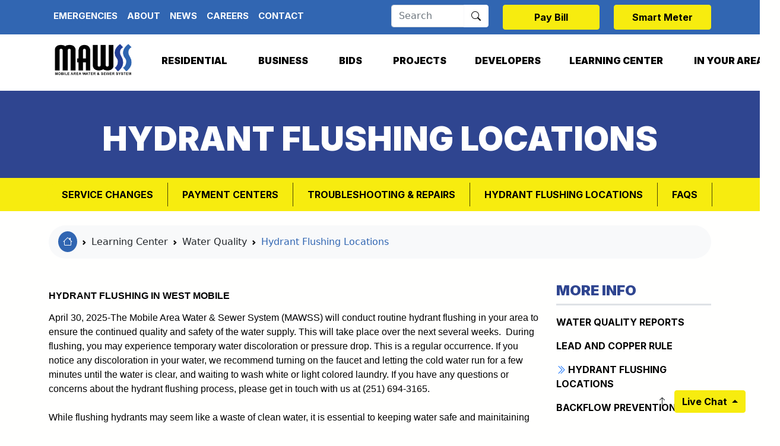

--- FILE ---
content_type: text/html; charset=UTF-8
request_url: https://www.mawss.com/learning-center/water-quality/hydrant-flushing-locations/
body_size: 46530
content:

<!DOCTYPE html>
<html lang="en">
  <head>
    <meta charset="utf-8">
    <meta name="viewport" content="width=device-width, initial-scale=1, shrink-to-fit=no">
    <meta name="description" content="This Section Details The Hydrant Flushing Locations In The Area.">
    <link rel="canonical" href="https://www.mawss.com/learning-center/water-quality/hydrant-flushing-locations/" />
    <title>Hydrant Flushing Locations</title>
	<!-- Schema.org markup for Google+ -->
	<meta itemprop="name" content="Hydrant Flushing Locations">
	<meta itemprop="description" content="This Section Details The Hydrant Flushing Locations In The Area.">
	<meta itemprop="image" content="https://www.mawss.com/uploads/l_HydrantFlushingZonesApril022025_113644.jpg">

	<!-- Twitter Card data -->
	<meta name="twitter:card" content="summary_large_image">
	<meta name="twitter:site" content="@publisher_handle">
	<meta name="twitter:title" content="Hydrant Flushing Locations">
	<meta name="twitter:description" content="This Section Details The Hydrant Flushing Locations In The Area.">
	<meta name="twitter:creator" content="@author_handle">
	<!-- Twitter summary card with large image must be at least 280x150px -->
	<meta name="twitter:image:src" content="https://www.mawss.com/uploads/l_HydrantFlushingZonesApril022025_113644.jpg">

	<!-- Open Graph data -->
	<meta property="og:title" content="Hydrant Flushing Locations" />
	<meta property="og:type" content="website" />
	<meta property="og:url" content="https://www.mawss.com/learning-center/water-quality/hydrant-flushing-locations/" />

	<meta property="og:image" content="https://www.mawss.com/uploads/l_HydrantFlushingZonesApril022025_113644.jpg" />
	<meta property="og:description" content="This Section Details The Hydrant Flushing Locations In The Area." />
	<meta property="og:site_name" content="Mobile Area Water and Sewer System" />
	<!--<link rel="stylesheet" href="https://use.typekit.net/lie8kvi.css">-->
         <link rel="canonical" href="https://www.mawss.com/learning-center/water-quality/hydrant-flushing-locations/" />
	<link rel="stylesheet" href="https://www.mawss.com/assets/vendor/bootstrap/css/bootstrap.css">	<link rel="stylesheet" href="https://cdn.jsdelivr.net/npm/bootstrap-icons@1.10.3/font/bootstrap-icons.css">
	<!--<link rel="stylesheet" href="https://use.fontawesome.com/releases/v5.15.3/css/all.css" integrity="sha384-SZXxX4whJ79/gErwcOYf+zWLeJdY/qpuqC4cAa9rOGUstPomtqpuNWT9wdPEn2fk" crossorigin="anonymous">-->
	<link href="https://www.mawss.com/assets/vendor/justifiedGallery/justifiedGallery.min.css" rel='stylesheet' type='text/css' >
	
	<link rel="stylesheet" href="https://cdn.jsdelivr.net/npm/fullcalendar@5.9.0/main.min.css">
	<script src="https://cdn.jsdelivr.net/npm/fullcalendar@5.9.0/main.min.js"></script>	
	<!--LOCATOR -->
		<!-- ANIMATIONS -->
	<link rel="stylesheet"  href="https://www.mawss.com/assets/vendor/animateCSS/animate.min.css"/>
	<link rel="stylesheet" href="https://cdn.jsdelivr.net/npm/flatpickr/dist/flatpickr.min.css">
	<link rel="stylesheet" type="text/css" href="https://npmcdn.com/flatpickr/dist/themes/airbnb.css">
	<link href="https://www.mawss.com/assets/css/styles.css" rel='stylesheet' type='text/css' >
	<link href="https://www.mawss.com/assets/css/custom.css" rel='stylesheet' type='text/css' >
	<link rel="stylesheet" href="https://www.mawss.com/assets/vendor/layerslider/css/layerslider.css" type="text/css">    <!-- HTML5 shim and Respond.js for IE8 support of HTML5 elements and media queries -->
    <!-- WARNING: Respond.js doesn't work if you view the page via file:// -->
    <!--[if lt IE 9]>
      <script src="https://oss.maxcdn.com/html5shiv/3.7.3/html5shiv.min.js"></script>
      <script src="https://oss.maxcdn.com/respond/1.4.2/respond.min.js"></script>
    <![endif]-->
    <!-- Google tag (gtag.js) -->
<script async src="https://www.googletagmanager.com/gtag/js?id=UA-9960409-1"></script>
<script>
  window.dataLayer = window.dataLayer || [];
  function gtag(){dataLayer.push(arguments);}
  gtag('js', new Date());

  gtag('config', 'UA-9960409-1');
</script>
<!-- Google tag (gtag.js) -->
<script async src="https://www.googletagmanager.com/gtag/js?id=G-PBKSL826J6"></script>
<script>
  window.dataLayer = window.dataLayer || [];
  function gtag(){dataLayer.push(arguments);}
  gtag('js', new Date());

  gtag('config', 'G-PBKSL826J6');
</script>    	 <script src="https://www.google.com/recaptcha/api.js"></script>		<script src="https://www.mawss.com/assets/js/jquery-3.6.0.min.js"></script>
	
	<script src="https://www.mawss.com/assets/vendor/layerslider/js/layerslider.utils.js" type="text/javascript"></script>
	<script src="https://www.mawss.com/assets/vendor/layerslider/js/layerslider.transitions.js" type="text/javascript"></script>
	<script src="https://www.mawss.com/assets/vendor/layerslider/js/layerslider.kreaturamedia.jquery.js" type="text/javascript"></script>       </head>
<body>
<a class="visually-hidden visually-hidden-focusable text-dark" href="#site_content">Skip to main content</a>
<div aria-live="polite" aria-atomic="true" class="position-relative" style="z-index:1062">
	<div class="position-fixed bottom-0 end-0 p-3 p-3" id="toasts-container"></div>
</div>

<div class="modal fade" id="siteModal_11" tabindex="-1" role="dialog" aria-labelledby="siteModalLabel_11" aria-hidden="true">
							  <div class="modal-dialog my-0 modal-dialog-centered">
								<div class="modal-content">
									<div class="modal-header">
										<h5 class="modal-title"></h5>
										<button type="button" class="btn-close" data-bs-dismiss="modal" aria-label="Close"></button>
							  		</div>
								  <div class="modal-body">
									<h3 style="text-align: center;"><strong>Sign our petition today to Protect Mobile Water</strong></h3>

<p style="text-align: center;"><strong><a href="https://www.protectmobilewater.com/" target="_blank">https://www.protectmobilewater.com/</a></strong></p>

								  </div>
								</div>
							  </div>
							</div>
							<script>
								$(document).ready(function(e){
									var modal = $('#siteModal_11');
									$('#siteModal_11').remove();
									$('body').append(modal);
									setTimeout(function() {
										$('#siteModal_11').modal('show');
									}, 5000);
								});
							</script><nav class="py-2 bg-blue top-header-nav">
    <div class="container-xl">
    	<div class=" row justify-content-between">
    		<div class="col-auto">
	      <ul class="nav me-auto d-none d-lg-flex">
        <li class="nav-item"><a href="emergencies" class="nav-link link-dark px-2">Emergencies</a></li>
        <li class="nav-item"><a href="about" class="nav-link link-dark px-2">About</a></li>
        <li class="nav-item"><a href="news" class="nav-link link-dark px-2">News</a></li>
        <li class="nav-item"><a href="careers" class="nav-link link-dark px-2">Careers</a></li>
        <li class="nav-item"><a href="contact-us" class="nav-link link-dark px-2">Contact</a></li>
      </ul>
      		</div>
     
     		<div class="col-auto">
     			<div class="row">
     			 <div class="col-4">
      <form class="d-flex" role="search" action="https://www.mawss.com/search/" method="post">
			<div class="input-group ">
			  <input type="text" class="form-control" name="search" type="search" placeholder="Search" aria-label="Search" aria-describedby="button-addon2">
			  <button class="btn btn-light bg-white " type="submit" id="button-addon2"><i class="bi bi-search"></i></button>
			</div>
    	</form>
    </div>
   				<div class="col-4">
     				<!--<a href="https://secure8.i-doxs.net/MAWSS/SignIn.aspx" class="nav-link btn btn-yellow text-black">Pay Bill</a>-->
     				<a href="https://ebilling.mawss.com" class="nav-link btn btn-yellow text-black">Pay Bill</a> 
     			</div>
     			<div class="col-4">
     				<!--<a href="https://secure8.i-doxs.net/MAWSS/SignIn.aspx" class="nav-link btn btn-yellow text-black">Pay Bill</a>-->
     				<a href="https://my-maws.sensus-analytics.com/" class="nav-link btn btn-yellow text-black">Smart Meter</a> 
     			</div>
     			</div>
     		</div>
      	</div>
    </div>
  </nav>
<div class="position-relative">
<header id="site_header" class="navbar navbar-expand-lg  navbar-light pt-0" >
	<div class="container-xl">
		  <a class="navbar-brand" href="https://www.mawss.com/">
		  	<img src="https://www.mawss.com/assets/images/logo.png" class="logo" style="max-height:100px"></a>
		  	 <button type="button" class="btn btn-link d-none  p-0 text-dark ms-auto swiper-container-notifications-btn" onClick="$('.swiper-container-notifications').toggleClass('d-none d-xl-block');$(this).toggleClass('d-none')">
							<i class="far fa-bell animate__animated animate__rubberBand" style="font-size: 1.4em;"></i><span class="animate__animated animate__zoomIn badge bg-dark small rounded-circle position-relative" style="top: -13px;left: -5px;">1</span>
						</button>		  <button class="navbar-toggler border-0" type="button" data-bs-toggle="collapse" data-bs-target="#navbarSupportedContent" aria-controls="navbarSupportedContent" aria-expanded="false" aria-label="Toggle navigation">
			<div class="animated-icon1"><span></span><span></span><span></span></div>
		  </button>
		  <div class="collapse navbar-collapse" id="navbarSupportedContent">
			<ul class="navbar-nav ms-auto mb-2 mb-lg-0 ">
                <li class="nav-item dropdown has-megamenu">
                  <a href="#" class="nav-link dropdown-toggle" data-bs-toggle="dropdown" id="resdrop" aria-expanded="false">Residential</a>
                  <div class="dropdown-menu megamenu bg-white border-0 mt-0 " data-bs-popper="static">
                  	<div class="container">
                    <div class="row g-3">
                    	<div class="col-lg-3">
					   <div class="col-megamenu">
					   	<img alt="" class="img-fluid" src="https://www.mawss.com/uploads/072117ScreenShot2022-10-07at10.20.34AM.png">
					   <p class="text-primary  fw-bold mb-1">RESIDENTIAL
						<small class="text-body d-block">Service and Support</small></p>
					   	
					   </div>
                      	</div>
                    	<div class="col-lg-3">
					   <div class="col-megamenu">
					   <p class="text-primary  fw-bold mb-1">RESIDENTIAL
						<small class="text-body d-block">Service and Support</small></p>
					   	<ul class="list-unstyled mb-0 border-top border-primary border-3 pt-2">
                        	<li><a href="residential" class="dropdown-item">Residential</a></li>
                        	<li><a href="residential/service-changes" class="dropdown-item">Service Changes</a></li>
                           	<li><a href="residential/are-you-my-service-provider/" class="dropdown-item">Are You My Service Provider</a></li>
                           	<li><a href="residential/service-support-faqs" class="dropdown-item">Service and Support FAQs</a></li>
                           	<li><a href="residential/troubleshooting-repairs" class="dropdown-item">Troubleshooting and Repairs</a></li>
							<li><a href="residential/private-sewer-replacement" class="dropdown-item">Private Sewer Replacement Program</a></li>
							<li><a href="residential/report-a-problem" class="dropdown-item">Report A Problem</a></li>
							<li><a href="residential/hydrant-flushing-locations" class="dropdown-item">Hydrant Flushing Locations</a></li>

                        </ul>
					   </div>
                      	</div>
                      	<div class="col-lg-3">
					   <div class="col-megamenu">
					   <p class="text-primary  fw-bold mb-1">BILLING
						<small class="text-body d-block">Billing Services</small></p>
					   	<ul class="list-unstyled mb-0 border-top border-primary border-3 pt-2">
                        	<li><a href="billing" class="dropdown-item">Billing</a></li>
                           	<li><a href="billing/bill-pay-options" class="dropdown-item">Bill Pay Options</a></li>
                           	<li><a href="billing/payment-centers" class="dropdown-item">Payment Centers</a></li>
                           	<li><a href="billing/rates-billing" class="dropdown-item">Rates and Billing</a></li>
                           	<li><a href="billing/read-meter" class="dropdown-item">How to Read Your Meter</a></li>
                           	<li><a href="billing/why-high-bill" class="dropdown-item">Why Is My Bill So High?</a></li>
                           	<li><a href="billing/request-leak-credit" class="dropdown-item">Request Leak Credit</a></li>
                           	<li><a href="billing/neighbors-need" class="dropdown-item">Neighbors In Need</a></li>
                           	<li><a href="billing/irrigation-meters" class="dropdown-item">Irrigation/Pool Meters</a></li>
                           	<li><a href="billing/billing-faqs" class="dropdown-item">Billing FAQs</a></li>
                        </ul>
					   </div>
                      	</div>
                      	<div class="col-lg-3">
					   <div class="col-megamenu">
					   <p class="text-primary  fw-bold mb-1">RESOURCES
						<small class="text-body d-block">Residential Resources</small></p>
					   	<ul class="list-unstyled mb-0 border-top border-primary border-3 pt-2">
                        	<li><a href="resources" class="dropdown-item">Residential Resources</a></li>
                           	<li><a href="new-residential-service" class="dropdown-item">New Residential Service</a></li>
							<li><a href="new-construction" class="dropdown-item">New Residential Construction</a></li>
                           	<li><a href="turn-off-service" class="dropdown-item">Turn Off Service</a></li>
                           	<li><a href="transfer-service" class="dropdown-item">Transfer Service</a></li>
                           	<li><a href="additional-service" class="dropdown-item">Request for Additional Service</a></li>
                           	<li><a href="irrigation-meters" class="dropdown-item">Irrigation/Pool Meters</a></li>
                           	<li><a href="hydrant-meter-rentals" class="dropdown-item">Fire Hydrant Meter Rentals</a></li>
                        </ul>
					   </div>
                      	</div>
                     
                    </div>
                    </div>
                  </div>
                </li>
				<li class="nav-item dropdown has-megamenu">
                  <a href="#" class="nav-link dropdown-toggle" data-bs-toggle="dropdown" id="busdrop" aria-expanded="false">Business</a>
                  <div class="dropdown-menu megamenu bg-white border-0 mt-0 " data-bs-popper="static">
                  	<div class="container">
                    <div class="row g-3">
                    <div class="col-lg-3">
					   <div class="col-megamenu">
					   	<img alt="" class="img-fluid" src="https://www.mawss.com/uploads/buiness_pic.jpg">
					   <p class="text-primary  fw-bold mb-1">BUSINESS
						<small class="text-body d-block">Business Services</small></p>
					   	
					   </div>
                      	</div>
                    	<div class="col-lg-3">
					   <div class="col-megamenu">
					   <p class="text-primary  fw-bold mb-1">BUSINESS
						<small class="text-body d-block">Services</small></p>
					   	<ul class="list-unstyled mb-0 border-top border-primary border-3 pt-2">
					   		<li><a href="business" class="dropdown-item">Business</a></li>
                        	<li><a href="business/service-changes" class="dropdown-item">Service Changes</a></li>
                           	<li><a href="new-business-service" class="dropdown-item">New Business Service</a></li>
                           	<li><a href="turn-off-service" class="dropdown-item">Turn Off Service</a></li>
                           	<li><a href="transfer-service" class="dropdown-item">Transfer Service</a></li>

                        </ul>
					   </div>
                      	</div>
                      	<div class="col-lg-3">
					   <div class="col-megamenu">
					   <p class="text-primary  fw-bold mb-1">BUSINESS BILLING
						<small class="text-body d-block">Business Billing Services</small></p>
					   	<ul class="list-unstyled mb-0 border-top border-primary border-3 pt-2">
                        	<li><a href="billing" class="dropdown-item">Billing</a></li>
                           	<li><a href="billing/bill-pay-options" class="dropdown-item">Bill Pay Options</a></li>
                           	<li><a href="billing/payment-centers" class="dropdown-item">Payment Centers</a></li>
                           	<li><a href="billing/rates-billing" class="dropdown-item">Rates and Billing</a></li>
                           	<li><a href="billing/read-meter" class="dropdown-item">How to Read Your Meter</a></li>
                           	<li><a href="billing/why-high-bill" class="dropdown-item">Why Is My Bill So High?</a></li>
                           	<li><a href="billing/billing-faqs" class="dropdown-item">Billing FAQs</a></li>
                        </ul>
					   </div>
                      	</div>
                      	<div class="col-lg-3">
					   <div class="col-megamenu">
					   <p class="text-primary  fw-bold mb-1">BUSINESS RESOURCES
						<small class="text-body d-block">Business Resources</small></p>
					   	<ul class="list-unstyled mb-0 border-top border-primary border-3 pt-2">
                        	<li><a href="additional-service" class="dropdown-item">Request for Additional Service</a></li>
							<li><a href="new-construction" class="dropdown-item">New Business Construction</a></li>
                           	<li><a href="request-leak-credit" class="dropdown-item">Request Leak Credit</a></li>
                           	<li><a href="troubleshooting-repairs" class="dropdown-item">Troubleshooting and Repairs</a></li>
                           	<li><a href="vendors" class="dropdown-item">Vendors</a></li>
                           	<li><a href="financial-reports" class="dropdown-item">Financial Reports</a></li>
                        </ul>
					   </div>
                      	</div>
                     
                    </div>
                    </div>
                  </div>
                </li>
                <li class="nav-item dropdown">
                  <a href="https://www.mawss.com/area/" class="nav-link dropdown-toggle" data-bs-toggle="dropdown" aria-expanded="false">Bids</a>
                   <ul class="dropdown-menu dropdown-menu-end">
					<li><a href="bids" class="dropdown-item">Bids</a></li>
                           	<li><a href="bids/purchasing" class="dropdown-item">Purchasing Bids</a></li>
                           	<li><a href="bids/project-bids-announcements" class="dropdown-item">Project Bids</a></li>
                           	<li><a href="vendors" class="dropdown-item">Vendors</a></li>
                           	<li><a href="supplier-diversity-program" class="dropdown-item">Supplier Diversity Program</a></li>
                           	<li><a href="standard-specifications" class="dropdown-item">Standard Specifications</a></li>
                           	<li><a href="public-notices" class="dropdown-item">Public Notices</a></li>
				  </ul>
                <li class="nav-item">
                	<a href="https://www.mawss.com/projects" class="nav-link ">Projects</a>
                </li>
                <li class="nav-item">
                	<a href="https://www.mawss.com/developers-corner" class="nav-link ">Developers</a>
                </li>
                <li class="nav-item dropdown has-megamenu">
                  <a href="https://www.mawss.com/learning-center/" class="nav-link dropdown-toggle" data-bs-toggle="dropdown" id="resdrop" aria-expanded="false">Learning Center</a>
                  <div class="dropdown-menu megamenu bg-white border-0 mt-0 " data-bs-popper="static">
                  	<div class="container">
                    <div class="row g-3">
                    <div class="col-lg-3">
					   <div class="col-megamenu">
					   	<img alt="" class="img-fluid" src="https://www.mawss.com/uploads/learning_center_menu_pic.jpg">
					   <p class="text-primary  fw-bold mb-1">LEARNING CENTER
						<small class="text-body d-block">Learning Center Resources</small></p>
					   	
					   </div>
                      	</div>
                    	<div class="col-lg-3">
					   <div class="col-megamenu">
					   <p class="text-primary  fw-bold mb-1">LEARNING CENTER
						<small class="text-body d-block">Learning Center Resources</small></p>
					   	<ul class="list-unstyled mb-0 border-top border-primary border-3 pt-2">
                        	<li><a href="learning-center" class="dropdown-item">Learning Center</a></li>
                           	<li><a href="water-academy" class="dropdown-item">Citizens Water Academy</a></li>
                           	<li><a href="protecting-our-water" class="dropdown-item">Protecting Our Water</a></li>
                           	<li><a href="our-water-system" class="dropdown-item">Our Water System</a></li>
                           	<li><a href="wastewater-system" class="dropdown-item">Our Wastewater System</a></li>
                           	<li><a href="education-outreach" class="dropdown-item">Education and Outreach</a></li>
                        </ul>
					   </div>
                      	</div>
                      	<div class="col-lg-3">
					   <div class="col-megamenu">
					   <p class="text-primary  fw-bold mb-1">AREA WATER RESOURCES
						<small class="text-body d-block">Water Resources</small></p>
					   	<ul class="list-unstyled mb-0 border-top border-primary border-3 pt-2">
							<li><a href="prevent-sewer-problems" class="dropdown-item">Help Prevent Sewer Problems</a></li>
							<li><a href="emergency-preparedness" class="dropdown-item">Emergency Preparedness</a></li>
							<li><a href="videos" class="dropdown-item">Videos</a></li>
							<li><a href="advanced-metering-infrastructure" class="dropdown-item">Advanced Metering Infrastructure</a></li>
                        </ul>
					   </div>
                      	</div>
                      	 <div class="col-lg-3">
					   <div class="col-megamenu">
					   <p class="text-primary  fw-bold mb-1">WATER QUALITY
						<small class="text-body d-block">Water Quality Resources</small></p>
					   	<ul class="list-unstyled mb-0 border-top border-primary border-3 pt-2">
                        	<li><a href="water-quality" class="dropdown-item">Water Quality</a></li>
							<li><a href="water-quality-reports" class="dropdown-item">Water Quality Reports</a></li>
							<li><a href="lead-and-copper-rule" class="dropdown-item">Lead and Copper Rule</a></li>
							<li><a href="hydrant-flushing-locations" class="dropdown-item">Hydrant Flushing Locations</a></li>
							<li><a href="backflow-prevention" class="dropdown-item">Backflow Prevention</a></li>
							<li><a href="certified-backflow-testers" class="dropdown-item">Certified Backflow Testers</a></li>
							<li><a href="fluoride" class="dropdown-item">Fluoride</a></li>
							<li><a href="pfas" class="dropdown-item">PFAS</a></li>

                        </ul>
					   </div>
                      	</div>
                     
                    </div>
                    </div>
                  </div>
                </li>
                <li class="nav-item dropdown">
                  <a href="https://www.mawss.com/area/" class="nav-link dropdown-toggle" data-bs-toggle="dropdown" aria-expanded="false">In Your Area</a>
                   <ul class="dropdown-menu dropdown-menu-end">
					<li><a href="area" class="dropdown-item">In Your Area</a></li>
                           	<li><a href="events" class="dropdown-item">Community Events</a></li>
                           	<li><a href="lead-and-copper-rule" class="dropdown-item">Lead Program</a></li>
                           	<li><a href="hydrant-flushing-locations" class="dropdown-item">Hydrant Flushing Locations</a></li>
				  </ul>

                 
                </li>
              </ul>
					  </div>
		
	</div>
</header>
</div><section id="site_content"   >
	<style>
@media (min-width: 768px)
{
	.page-header-block{
		background-image:url('');
	}
	
}
@media (min-width: 1200px)
{
	.page-header-block{
		background-image:url('');
		background-size:initial;
	}
}
</style>

	<div class="bg-dark-blue py-3 py-lg-5 text-center">
		<h1 class="display-4 m-0 text-white font-weight-bold text-uppercase ">Hydrant Flushing Locations</h1>
	</div>
	<div class="mt-n3 position-relative"><div class="px-2 bg-yellow ">
			<nav class="navbar navbar-expand-lg">
				<div class="navbar-brand d-lg-none fw-bold ps-2">More Information</div>
              <button class="navbar-toggler" type="button" data-bs-toggle="collapse" data-bs-target="#g_nav" aria-controls="g_nav" aria-expanded="false" aria-label="Toggle navigation">
                <div class="animated-icon1"><span></span><span></span><span></span></div> 
              </button>

   
    <div id="g_nav" class="collapse navbar-collapse">
				<ul class="navbar-nav mb-2  mb-md-0 bg-yellow  gold-nav mx-auto"> <li class="nav-item"> <a href="https://www.mawss.com/residential/service-changes/" class="nav-link " title="Service Changes" >Service Changes</a></li> <li class="nav-item"> <a href="https://www.mawss.com/residential/payment-centers/" class="nav-link " title="Payment Centers" >Payment Centers</a></li> <li class="nav-item"> <a href="https://www.mawss.com/residential/troubleshooting-repairs/" class="nav-link " title="Troubleshooting & Repairs" >Troubleshooting & Repairs</a></li> <li class="nav-item"> <a href="https://www.mawss.com/residential/hydrant-flushing-locations/" class="nav-link " title="Hydrant Flushing Locations" >Hydrant Flushing Locations</a></li> <li class="nav-item"> <a href="https://www.mawss.com/residential/service-support-faqs/" class="nav-link " title="FAQs" >FAQs</a></li></ul>
		</div>
			</div>
			 </nav></div>	<div class="container my-4 d-none d-lg-block">
				<nav style="--bs-breadcrumb-divider: url(&#34;data:image/svg+xml,%3Csvg xmlns='http://www.w3.org/2000/svg' width='8' height='8'%3E%3Cpath d='M2.5 0L1 1.5 3.5 4 1 6.5 2.5 8l4-4-4-4z' fill='currentColor'/%3E%3C/svg%3E&#34;);" aria-label="breadcrumb" class="p-3 bg-light rounded-pill ">
 					<ol class="breadcrumb  mb-0 ">
						<li class="breadcrumb-item">
							<a href="https://www.mawss.com/" class="text-dark bg-blue rounded-circle p-2 text-white"><i class="bi bi-house" aria-hidden="true"></i><span class="visually-hidden visually-hidden-focusable">Home Link</span></a>
						</li><li class="breadcrumb-item " >
							<a href="https://www.mawss.com/learning-center/" title="learning-center" class="text-dark">Learning Center </a>
						</li><li class="breadcrumb-item " >
							<a href="https://www.mawss.com/learning-center/water-quality/" title="water-quality" class="text-dark">Water Quality </a>
						</li><li class="breadcrumb-item active" aria-current="page">
							<a href="https://www.mawss.com/learning-center/water-quality/hydrant-flushing-locations/" title="hydrant-flushing-locations" class="text-dark">Hydrant Flushing Locations </a>
						</li></ol>
			</nav>
			</div><div class="container-xl py-3 ">

	
	<div class="row ">
		<div class=" col-lg-9 ">
			<p style="margin: 0in 0in 8pt;"><span style="font-size:10.5pt"><span style="line-height:125%"><span style="font-family:Calibri,sans-serif"><span style="font-size:12.0pt"><span style="background:white"><span style="line-height:125%"><span arial="" style="font-family:"><span style="color:#202124"></span></span></span></span></span></span></span></span></p>

<p style="margin:0in 0in 8pt"><span style="font-size:10.5pt"><span style="line-height:125%"><span style="font-family:Calibri,sans-serif"><span style="font-size:12.0pt"><span style="background:white"><span style="line-height:125%"><span arial="" style="font-family:"><span style="color:#202124"></span></span></span></span></span></span></span></span></p>

<p style="margin-left:1.5in; margin:0in 0in 10pt"><strong><span style="font-size:11pt"><span style="line-height:115%"><span style="font-family:Calibri,sans-serif"><span style="font-size:12.0pt"><span style="background:white"><span style="line-height:115%"><span style="color:black">HYDRANT FLUSHING IN WEST MOBILE</span></span></span></span><span style="font-size:12.0pt"><span style="background:white"><span style="line-height:115%"></span></span></span></span></span></span></strong></p>

<p class="p1" style="margin-top:0in; margin-right:0in; margin-bottom:2.25pt; margin-left:0in"><span style="font-size:11pt"><span style="font-family:Calibri,sans-serif"><span style="font-size:12.0pt"><span style="background:white"><span style="color:black">April 30, 2025-The Mobile Area Water &amp; Sewer System (MAWSS) </span></span></span><span style="font-size:12.0pt"><span style="color:black">will conduct routine hydrant flushing in your area to ensure the continued quality and safety of the water supply. This will take place over the next several weeks.&nbsp;&nbsp;During flushing, you may experience temporary water discoloration or pressure drop. This is a regular occurrence. If you notice any discoloration in your water, we recommend turning on the faucet and letting the cold water run for a few minutes until the water is clear, and waiting to wash white or light colored laundry. If you have any questions or concerns about the hydrant flushing process, please get in touch with us at (251) 694-3165. </span></span></span></span><span style="font-size:11pt"><span style="font-family:Calibri,sans-serif"><span style="font-size:12.0pt"><span style="color:black"><br />
<br />
While flushing hydrants may seem like a waste of clean water, it is essential to keeping water safe and mainitaining the integrity of a pipe network. Hydrants can be flushed to test the fire flow capacity in the event of a fire and to remove sediment and rust from the water.</span></span></span></span><span style="font-size:11pt"><span style="font-family:Calibri,sans-serif"><span style="font-size:12.0pt"></span></span></span></p>

<p class="p1" style="margin-top:0in; margin-right:0in; margin-bottom:2.25pt; margin-left:0in">&nbsp;</p>

<p class="p1" style="margin-top:0in; margin-right:0in; margin-bottom:2.25pt; margin-left:0in"><span style="font-size:11pt"><span style="font-family:Calibri,sans-serif"><b><span style="font-size:12.0pt"><span style="color:black">Flushing Areas (See Map):</span></span></b></span></span></p>

<p class="p1" style="margin-top:0in; margin-right:0in; margin-bottom:2.25pt; margin-left:0in"><span style="font-size:11pt"><span style="font-family:Calibri,sans-serif"><span style="font-size:12.0pt"><span style="color:black">Jeff Hamilton at Cottage Hill Road</span></span><span style="font-size:12.0pt"></span></span></span></p>

<p class="p1" style="margin-top:0in; margin-right:0in; margin-bottom:2.25pt; margin-left:0in"><span style="font-size:11pt"><span style="font-family:Calibri,sans-serif"><span style="font-size:12.0pt"><span style="color:black">Hamilton Creek Drive North to Cottage Park Drive South.</span></span><span style="font-size:12.0pt"></span></span></span></p>

<p class="p3" style="margin:0in; margin-right:0in; margin-left:0in"><span style="font-size:11pt"><span style="font-family:Calibri,sans-serif"><span style="font-size:12.0pt"><span style="color:black">Azalea Road to Lakeside Drive&nbsp;</span></span><span style="font-size:12.0pt"></span></span></span></p>

<p class="p3" style="margin:0in; margin-right:0in; margin-left:0in"><span style="font-size:11pt"><span style="font-family:Calibri,sans-serif"><span style="font-size:12.0pt"><span style="color:black">Pleasant Valley Road to Government Boulevard</span></span><span style="font-size:12.0pt"></span></span></span></p>

<p class="p3" style="margin:0in; margin-right:0in; margin-left:0in"><span style="font-size:11pt"><span style="font-family:Calibri,sans-serif"><span style="font-size:12.0pt"><span style="color:black">Springdale Road to Burma Hills Drive</span></span><span style="font-size:12.0pt"><span style="background:white"></span></span></span></span></p>

<p style="margin:0in 0in 8pt"><span style="font-size:10.5pt"><span style="line-height:125%"><span style="font-family:Calibri,sans-serif"><span style="font-size:12.0pt"><span style="line-height:125%"><span arial="" style="font-family:"><span style="background:white"><span style="color:#202124"></span></span></span></span></span></span></span></span></p>

<p style="margin:0in 0in 8pt"><img alt="" class="img-fluid" src="https://www.mawss.com/uploads/l_HydrantFlushingZonesApril022025_113644.jpg" style="width: 800px; height: 618px;" /><br />
&nbsp;</p>

<p><span style="font-size:10.5pt"><span style="line-height:125%"><span style="font-family:Calibri,sans-serif"><span style="font-size:12.0pt"><span style="line-height:125%"><span arial="" style="font-family:"></span></span></span></span></span></span></p>
			
		</div>
		<div class=" col-lg-3">
		<nav class="d-lg-none p-2">
      <div class="navbar">
            <a class="navbar-brand fw-bold" href="#">More Information</a>  
              <button class="navbar-toggler collapsed" type="button" data-bs-toggle="collapse" data-bs-target="#sidebarNav" aria-controls="sidebarNav" aria-expanded="false" aria-label="Toggle navigation">
                <div class="animated-icon1"><span></span><span></span><span></span></div>
              </button>
            </div>
    </nav><div class="d-lg-none"><div class="collapse d-lg-block" id="sidebarNav">
				<ul class="nav navbar-nav"> <li class="nav-item "> <a href="https://www.mawss.com/learning-center/water-quality/water-quality-reports/ " class="nav-link " title="WATER QUALITY REPORTS"> WATER QUALITY REPORTS </a></li> <li class="nav-item "> <a href="https://www.mawss.com/learning-center/water-quality/lead-and-copper-rule/ " class="nav-link " title="Lead and Copper Rule"> Lead and Copper Rule </a></li> <li class="nav-item active"> <a href="https://www.mawss.com/learning-center/water-quality/hydrant-flushing-locations/ " class="nav-link " title="Hydrant Flushing Locations"><i class="bi bi-chevron-double-right text-primary "></i> Hydrant Flushing Locations </a></li> <li class="nav-item "> <a href="https://www.mawss.com/residential/backflow-prevention/ " class="nav-link " title="BACKFLOW PREVENTION"> BACKFLOW PREVENTION </a></li> <li class="nav-item "> <a href="https://www.mawss.com/learning-center/water-quality/certified-backflow-testers/ " class="nav-link " title="CERTIFIED BACKFLOW TESTERS"> CERTIFIED BACKFLOW TESTERS </a></li> <li class="nav-item "> <a href="https://www.mawss.com/learning-center/water-quality/fluoride/ " class="nav-link " title="FLUORIDE"> FLUORIDE </a></li> <li class="nav-item "> <a href="https://www.mawss.com/learning-center/water-quality/pfas/ " class="nav-link " title="PFAS"> PFAS </a></li></ul>
			</div></div>			<div class=" d-none d-lg-block"><p class="h4 mb-0 text-dark-blue fw-bold border-bottom border-3 mb-2 pb-2">More Info</p>
										<div class="collapse d-lg-block" id="sidebarNav">
				<ul class="nav navbar-nav"> <li class="nav-item "> <a href="https://www.mawss.com/learning-center/water-quality/water-quality-reports/ " class="nav-link " title="WATER QUALITY REPORTS"> WATER QUALITY REPORTS </a></li> <li class="nav-item "> <a href="https://www.mawss.com/learning-center/water-quality/lead-and-copper-rule/ " class="nav-link " title="Lead and Copper Rule"> Lead and Copper Rule </a></li> <li class="nav-item active"> <a href="https://www.mawss.com/learning-center/water-quality/hydrant-flushing-locations/ " class="nav-link " title="Hydrant Flushing Locations"><i class="bi bi-chevron-double-right text-primary "></i> Hydrant Flushing Locations </a></li> <li class="nav-item "> <a href="https://www.mawss.com/residential/backflow-prevention/ " class="nav-link " title="BACKFLOW PREVENTION"> BACKFLOW PREVENTION </a></li> <li class="nav-item "> <a href="https://www.mawss.com/learning-center/water-quality/certified-backflow-testers/ " class="nav-link " title="CERTIFIED BACKFLOW TESTERS"> CERTIFIED BACKFLOW TESTERS </a></li> <li class="nav-item "> <a href="https://www.mawss.com/learning-center/water-quality/fluoride/ " class="nav-link " title="FLUORIDE"> FLUORIDE </a></li> <li class="nav-item "> <a href="https://www.mawss.com/learning-center/water-quality/pfas/ " class="nav-link " title="PFAS"> PFAS </a></li></ul>
			</div></div>					</div>
		
	</div>
</div></section>
<div class="py-5 bg-black">
	<div class="container">
		<div class="row g-4">
			<div class="col-lg-4 text-white text-center">
				<h4 class="border-bottom border-white text-white pb-2 fw-bold">Today's Hours</h4>
				<p>Call Center: 8:00AM - 5:00PM</p>
				<p>24-hour drive-thru and walk-up kiosks at old Wells Fargo Bank at Park Forest</p>
				<p class="mb-0"><a href="https://www.mawss.com/payment-centers/" class="btn btn-yellow">Find Locations</a></p>
			</div>
			<div class="col-lg-4 text-white text-center">
				<h4 class="border-bottom border-white text-white pb-2 fw-bold">Emergencies  24/7/365</h4>
				<p><a href="tel:251.694.3165" class="text-white">251.694.3165</a></p>
			</div>
			<div class="col-lg-4 text-white text-center">
				<h4 class="border-bottom border-white text-white pb-2 fw-bold">Main Office Address</h4>
				<p>MAWSS Park Forest Plaza<br>4725 Moffett Road<br>Mobile, AL 36618</p>
			</div>
		</div>
	</div>
</div>
<footer class="pt-5 bg-blue text-center" id="footer" >
	<div class="container pb-5">
  	<a class="d-inline-flex align-items-center mb-3" href="https://www.mawss.com/">
   		<img src="https://www.mawss.com/assets/images/logo-white.png" class="" style="max-width:200px;">
  	</a>
	<ul class="nav justify-content-center footer-nav mb-4">
	  <li class="nav-item">
		<a class="nav-link text-white"  href="https://www.mawss.com/residential/">Residential</a>
	  </li>
	  <li class="nav-item">
		<a class="nav-link text-white"  href="https://www.mawss.com/business/">Business</a>
	  </li>
	  <li class="nav-item">
		<a class="nav-link text-white"  href="https://www.mawss.com/bids/">Bids</a>
	  </li>
	  <li class="nav-item">
		<a class="nav-link text-white"  href="https://www.mawss.com/projects/">Projects</a>
	  </li>
	  <li class="nav-item">
		<a class="nav-link text-white"  href="https://www.mawss.com/developers-corner/">Developers</a>
	  </li>
	  <li class="nav-item">
		<a class="nav-link text-white"  href="https://www.mawss.com/learning-center/">Learning Center</a>
	  </li>
	  <li class="nav-item">
		<a class="nav-link text-white"  href="https://www.mawss.com/area/">In Your Area</a>
	  </li>
	    <li class="nav-item">
	  		<a class="nav-link text-white"  href="https://www.mawss.com/privacy-policy/">Privacy Policy</a>
	  </li>
		<li class="nav-item">
			<a  href="https://www.mawss.com/uploads/waterqualityreport.pdf" target="_blank" class="nav-link text-white">Latest Water Quality Report - 2024</a>
		</li>
		<li class="nav-item"> <a class="nav-link text-white"  href="https://www.mawss.com/about/disclaimer/">Disclaimer</a></li>
		
	    <li class="nav-item"> <a  href="https://www.paylocity.com" target="_blank" class="nav-link text-white">Employee Portal</a></li>
	</ul>
	<div class="row justify-content-center">
		<div class="col-auto">
 	<span class=" fw-bold h4 mb-2 text-white">CONNECT WITH US</span>
	  </div>
 		<div class="col-auto">
 			<ul class="list-inline"><li class="list-inline-item"><a href="https://www.facebook.com/pages/Mobile-Area-Water-Sewer-System-MAWSS/110924915612566?ref=ts&fref=ts" target="_blank" rel="nofollow" class="btn btn-light btn-sm btn-icon rounded-circle"><i class="bi-facebook fa-2x"></i><span class="visually-hidden visually-hidden-focusable">Link to https://www.facebook.com/pages/Mobile-Area-Water-Sewer-System-MAWSS/110924915612566?ref=ts&fref=ts</span></a></li><li class="list-inline-item"><a href="https://www.instagram.com/mawssofficial/" target="_blank" rel="nofollow" class="btn btn-light btn-sm btn-icon rounded-circle"><i class="bi-instagram fa-2x"></i><span class="visually-hidden visually-hidden-focusable">Link to https://www.instagram.com/mawssofficial/</span></a></li><li class="list-inline-item"><a href="https://twitter.com/MAWSSOfficial/" target="_blank" rel="nofollow" class="btn btn-light btn-sm btn-icon rounded-circle"><i class="bi-twitter fa-2x"></i><span class="visually-hidden visually-hidden-focusable">Link to https://twitter.com/MAWSSOfficial/</span></a></li><li class="list-inline-item"><a href="https://www.pinterest.com/pin/695595104928855283/?/" target="_blank" rel="nofollow" class="btn btn-light btn-sm btn-icon rounded-circle"><i class="bi-pinterest fa-2x"></i><span class="visually-hidden visually-hidden-focusable">Link to https://www.pinterest.com/pin/695595104928855283/?/</span></a></li><li class="list-inline-item"><a href="https://www.linkedin.com/company/mawssofficial" target="_blank" rel="nofollow" class="btn btn-light btn-sm btn-icon rounded-circle"><i class="bi-linkedin fa-2x"></i><span class="visually-hidden visually-hidden-focusable">Link to https://www.linkedin.com/company/mawssofficial</span></a></li><li class="list-inline-item"><a href="https://www.youtube.com/channel/UC27JE1Ewv_OjMBPTD0zwQ5g" target="_blank" rel="nofollow" class="btn btn-light btn-sm btn-icon rounded-circle"><i class="bi-youtube fa-2x"></i><span class="visually-hidden visually-hidden-focusable">Link to https://www.youtube.com/channel/UC27JE1Ewv_OjMBPTD0zwQ5g</span></a></li></ul> 		</div>
 		<p align="center"><a class="btn btn-yellow" href="https://lp.constantcontactpages.com/sl/rdRVC3u/MAWSS">Sign up for our Newsletter</a></p>
 	</div>
  </div>
  <div class="bg-dark-blue py-3">
  	  <p class="fs-6 text-white text-center mb-0">&copy;2026 Mobile Area Water and Sewer System All rights reserved.</p>
  	  
<div class="gtranslate_wrapper"></div>
<script>window.gtranslateSettings = {"default_language":"en","native_language_names":true,"detect_browser_language":true,"languages":["en","es"],"wrapper_selector":".gtranslate_wrapper","select_language_label":"Select Language"}</script>
<script src="https://cdn.gtranslate.net/widgets/latest/dropdown.js" defer></script>
  	  
  </div>
</footer>

 <div class="position-fixed  end-0 bottom-0 me-4 mb-4" style="z-index:1061">
 	<div class="d-flex">
 		<div class="flex-grow-0">
 			<a id="back_to_top" class="btn btn-link text-dark " href=""><i class="bi bi-arrow-up"></i></a>
  		</div>
  		<div class="flex-grow-1">
  					<div class="dropup-center dropup">
			  <button class="btn btn-yellow dropdown-toggle" id="ChatButton" type="button" data-bs-toggle="dropdown" aria-expanded="false">
				Live Chat
			  </button>
			  <ul class="dropdown-menu p-4 text-body-secondary" style="width: 300px;">
				<img src="https://www.mawss.com/assets/images/logo.png" class="img-fluid mx-auto d-block" style="max-height:100px">
				<p>Thank you for contacting Mobile Area Water & Sewer System. To connect you with a live agent, please choose whether you need assistance with an account issue or an emergency.</p>
				<li><a class="dropdown-item btn btn-primary mb-2 rounded-3" role="button" onclick="load_CS_chat();$('#ds_chat_wrap').css('display','none');$('#cs_chat_wrap').css('display','block')">Customer Service</a></li>
				<li><a class="dropdown-item btn btn-primary" role="button" onclick="load_DS_chat();$('#cs_chat_wrap').css('display','none');$('#ds_chat_wrap').css('display','block')">Emergency</a></li>
			  </ul>
			</div>
				</div>
		</div>
	</div>
<div id="cs_chat_wrap" style="display:none">
	<div id="cs_chat"></div>
</div>
<div id="ds_chat_wrap" style="display:none">
	<div id="ds_chat"></div>
</div>

<script src="https://www.mawss.com/assets/js/jquery-ui-1.12.1.min.js"></script>
<script src="https://www.mawss.com/assets/js/bootstrap.bundle.min.js"></script>



<script src="https://www.mawss.com/assets/vendor/masonry/imagesloaded.pkgd.min.js"></script>
<script src="https://www.mawss.com/assets/vendor/masonry/masonry.pkgd.min.js"></script>
<script src="https://www.mawss.com/assets/vendor/justifiedGallery/jquery.justifiedGallery.min.js"></script>

<script src="https://www.mawss.com/assets/js/ouical.min.js"></script>
<script src="https://www.mawss.com/assets/js/monthly.js"></script>


<script src="https://www.mawss.com/assets/js/jquery.validate.min.js"></script>
<script src="https://www.mawss.com/assets/js/jquery.form.min.js"></script>
<script src="https://cdn.jsdelivr.net/npm/flatpickr"></script><script type = "text/javascript" src = 'https://home-c48.nice-incontact.com/inContact/ChatClient/js/embed.min.js'></script>
<script>
function load_CS_chat(){
	$('#ChatButton').css('display','none')
let cschatDiv = document.getElementById('cs_chat');
	cschatDiv.innerHTML = "";
let csscript = document.createElement('script');
csscript.type = 'text/javascript';
csscript.innerHTML = "icPatronChat.init({serverHost: 'https://home-c48.nice-incontact.com',bus_no: 4602400,poc: '76f9cf42-a863-4686-b267-beae6964bdd8',params: ['FirstName', 'Last Name', 'first.last@company.com', 555 - 555 - 5555]});";

cschatDiv.appendChild(csscript);

	
}
function load_DS_chat(){
	$('#ChatButton').css('display','none')
let dschatDiv = document.getElementById('ds_chat');
	dschatDiv.innerHTML = "";
let dsscript = document.createElement('script');
dsscript.type = 'text/javascript';
dsscript.innerHTML = "icPatronChat.init({serverHost: 'https://home-c48.nice-incontact.com',bus_no: 4602400,poc: 'a9be2b9e-cf91-46eb-80ee-ee1763506d45',params: ['FirstName', 'Last Name', 'first.last@company.com', 555 - 555 - 5555],openChatWindow:true,autoStartSession:true});";
dschatDiv.appendChild(dsscript);
}
var site = 'https://www.mawss.com/';
</script>
<script src="https://www.mawss.com/assets/js/main.js?v=1"></script>
			
	<script> (function(){ var s = document.createElement('script'); var h = document.querySelector('head') || document.body; s.src = 'https://acsbapp.com/apps/app/dist/js/app.js'; s.async = true; s.onload = function(){ acsbJS.init({ statementLink : '', footerHtml : '', hideMobile : false, hideTrigger : false, disableBgProcess : false, language : 'en', position : 'left', leadColor : '#2f4590', triggerColor : '#2f4590', triggerRadius : '50%', triggerPositionX : 'left', triggerPositionY : 'bottom', triggerIcon : 'people', triggerSize : 'medium', triggerOffsetX : 20, triggerOffsetY : 20, mobile : { triggerSize : 'small', triggerPositionX : 'left', triggerPositionY : 'bottom', triggerOffsetX : 10, triggerOffsetY : 10, triggerRadius : '50%' } }); }; h.appendChild(s); })(); </script>
	
  </body>
</html>


--- FILE ---
content_type: text/css
request_url: https://www.mawss.com/assets/css/custom.css
body_size: 2006
content:
@import url('https://fonts.googleapis.com/css2?family=Inter:wght@300;400;500;700;900&display=swap');


a { text-decoration: none; }

#site_content { min-height: 60vh; }

h1,.h1,h2,.h2,h3,.h3,h4,.h4,h5,.h5,h6,.h6
{
	font-family: 'Inter', sans-serif;
	text-transform: uppercase;
	color: #061529;
}

h1,.h1,h2,.h2,.fw-bold { font-weight: 800 !important; }
.logo { width: 150px; }

.navbar-nav .nav-link,.footer-nav .nav-link
{
	font-family: 'Inter', sans-serif;
	font-weight: 700 !important;
color: rgba(0, 0, 0, 1);
	text-transform: uppercase;
}

.navbar-expand-lg .navbar-nav .nav-link
{
	font-family: 'Inter', sans-serif;
	font-weight: 900 !important;

	text-transform: uppercase;
}
.navbar-light .navbar-nav .nav-link {
  color: rgba(0, 0, 0,1);
}
#sidebarNav .nav-link:hover{
	color:#6c757d;
}
#site_header
{
	position: relative;
	background: #fff;
	top: 0;
	left: 0;
	width: 100%;
	
	bottom: auto;
}

.navbar-dark.navbar-stuck { background-color: #ffffff !important; }

.top-header-nav .nav-item .nav-link
{
	font-family: 'Inter', sans-serif;
	font-weight: 600 !important;
	color: #fff;
	text-transform: uppercase;
	font-size: 15px;
}

.breadcrumb-item.active a { color: #3166b2 !important; }
.card{
--bs-card-border-color: rgba(33, 50, 91, 0.1);
}
.shape-container {
 position:relative
}
.shape[class*=text-]>svg [fill]:not([fill=none]) {
 fill:currentColor!important
}
.shape {
 position:absolute;
 z-index:-1
}
.shape-top {
 top:0;
 left:0;
 right:0
}
.shape-top>svg {
 width:100%;
 height:auto;
 margin-bottom:-1px;
 transform-origin:bottom center
}
.shape-bottom {
 bottom:0;
 left:0;
 right:0;
 position: absolute;
}
.shape-bottom>svg {
 width:100%;
 height:auto;
 margin-bottom:-1px;
 transform-origin:top center
}
.shape-start {
 top:0;
 left:0;
 bottom:0
}
.shape-start>svg {
 width:auto;
 height:100%;
 transform-origin:left center
}
.shape-end {
 top:0;
 right:0;
 bottom:0
}
.shape-end>svg {
 width:auto;
 height:100%;
 transform-origin:right center
}
#gold_nav_wrapper{
	
}
.gold-nav{
	
}
.gold-nav-wrapper
{
	position: relative;
	z-index: 1060;
}
.gold-nav .nav-item 
{
	width:auto;
}
.gold-nav .nav-item .nav-link
{
	font-family: 'Inter', sans-serif;
	font-weight: 700 !important;
	color: #000;
	text-transform: uppercase;
	font-size: 1rem;
	border-right: 1px solid rgba(0,0,0,0.7);
	text-align:center;
}
.gold-nav .nav-item .nav-link:hover { background-color: #e3c517; }

/*
.gold-nav .nav-item:first-child .nav-link
{
	padding-left: 2rem;
	border-top-left-radius: 50rem;
	border-bottom-left-radius: 50rem;
	
}

.gold-nav .nav-item:last-child .nav-link
{
	padding-right: 2rem;
	border-top-right-radius: 50rem;
	border-bottom-right-radius: 50rem;
	border-right: 0;
	
}
*/
.btn{
	font-family: 'Inter', sans-serif;
font-weight: 700;
}
.btn-primary
{
	background: #03a9f4;
	border-color: #03a9f4;
}

.btn-yellow
{
	background-color: #f7ec0f;
	border-color: #f7ec0f;
	color: #000;
}

.btn-yellow:hover,.btn-yellow:active
{
	background-color: #e3c517;
	border-color: #e3c517;
}
.shortline-center,.shortline-start
{
	position: relative;
	padding-bottom: 20px;
	margin-bottom: 25px;
}

.shortline-start:after
{
	content: " ";
	width: 100px;
	background: #03a9f4;
	height: 5px;
	position: absolute;
	bottom: 0;
	left: 0;
}

.shortline-center:after
{
	content: " ";
	width: 100px;
	background: #03a9f4;
	height: 8px;
	position: absolute;
	bottom: 7px;
	left: 0;
	right: 0;
	margin: auto;
}

.shortline-center-white:after { background: #ffffff; }
.text-blue { color: #3166b2; }
.text-dark-blue { color: #2f4590; }
.bg-blue { background-color: #3166b2; }
.bg-dark-blue { background-color: #2f4590; }
.bg-darker-blue { background-color: #000000; }
.bg-yellow { background-color: #f7ec0f; }

.bg-waves
{
	background-color: #f4f4f4;
	background-repeat: no-repeat;
	background-size: cover;
}

dropdown-item.active, .dropdown-item:active {
  color: #fff;
  text-decoration: none;
  background-color: #03a9f4;
}

.card-link
{
	border: 5px solid #000;
	padding: 2rem 1.25rem;
	border-radius: 0;
}

.card-link a
{
	font-size: 21px;
	text-align: center;
	font-family: 'Inter', sans-serif;
	font-weight: 900;
	color: #000;
	text-transform: uppercase;
	letter-spacing: 2px;
	margin: auto !important;
}

.card-link:hover { background: #000; }

.card-link:hover a
{
	color: #fff;
	text-decoration: none;
}

.card-link.card-link-primary
{
	border-color: #3166b2;
	background-color: #3166b2;
	color: #fff;
}

.card-link.card-link-primary:hover
{
	background: #fff;
	color: #3166b2 !important;
}

.card-link.card-link-primary a { color: #fff; }
.card-link.card-link-primary:hover a { color: #3166b2; }

.card-link.card-link-light
{
	border-color: #5B5B66;
	background-color: #ffffff;
	color: #fff;
}

.card-link.card-link-light:hover
{
	background: #5B5B66;
	color: #000 !important;
}

.card-link.card-link-light a { color: #000;font-size:initial }
.card-link.card-link-light:hover a { color: #ffffff; }

.card-special
{
	display: flex;
	flex-direction: column;
	padding: var(--bs-card-spacer-x);
}

.card-special .card-body
{
	margin: calc(2rem * -1);
	margin-top: auto;
	border-bottom-right-radius: var(--bs-card-inner-border-radius);
	border-bottom-left-radius: var(--bs-card-inner-border-radius);
}

.card-img-overlay-hover { overflow: hidden; }

.card-img-overlay-hover .card-body
{
	transform: translateY(110%);
	transition: all .3s ease;
}

.card-img-overlay-hover:hover .card-body { transform: translateY(0); }

.card-zoom
{
	overflow: hidden !important;
	border-radius: inherit;
}

.card-zoom>[class*=card-img]
{
	transition: all .3s ease;
	transform-origin: center center;
}

.card:hover>.card-zoom>[class*=card-img] { transform: scale(1.1); }

.card-cover
{
	background-repeat: no-repeat;
	background-position: center center;
	background-size: cover;
}

.parallax-wrapper { overflow-y: hidden; }

.parallax
{
	background-size: cover;
	background-position: center;
	display: flex;
	flex-direction: column;
	justify-content: center;
	text-align: center;
	will-change: scroll-position;
}

.navbar .megamenu { padding: 1rem; }
.navbar-dark .navbar-nav .nav-link { color: rgba(255, 255, 255, 1); }

/* ============ desktop view ============ */

@media all and (min-width: 992px)
{
	.navbar .has-megamenu { position: static!important; }
	
	.navbar .megamenu
	{
		left: 0;
		right: 0;
		width: 100%;
		margin-top: 0;
	}
	
	.navbar-expand-lg .navbar-nav .dropdown-menu {
  position: absolute;
  top: 69px;
  border-top: 0px;
  border-top-left-radius: 0;
  border-top-right-radius: 0;
}
}

/* ============ desktop view .end// ============ */
/* ============ mobile view ============ */

@media (max-width: 991px)
{
	.navbar.fixed-top .navbar-collapse, .navbar.sticky-top .navbar-collapse
	{
		overflow-y: auto;
		max-height: 90vh;
		margin-top: 10px;
	}
}

@media all and (min-width: 992px)
{
	.bg-lg-transparent{
		background-color: transparent !important;
	}
	.navbar .has-megamenu { position: static!important; }
	
	.navbar .megamenu
	{
		left: 0;
		right: 0;
		width: 100%;
		margin-top: 0;
		z-index: 1061;
	}
	
	.navbar .megamenu .btn { font-size: 12px; }
	
	.bg-size-cover,.jarallax
	{
		background-size: cover;
		background-position: center center;
	}
	
	.position-lg-absolute { position: absolute; }
	.gold-menu{
		display:flex;
	}
		.mt-n1 { margin-top: -0.25rem !important; }
.mt-n2 { margin-top: -0.50rem !important; }
.mt-n3 { margin-top: -1rem !important; }
.mb-n1 { margin-bottom: -0.25rem !important; }
.mb-n2 { margin-bottom: -0.50rem !important; }
.mb-n3 { margin-bottom: -1rem !important; }
	.gold-nav{
	border-radius: 50rem !important;
}
}

@media all and (min-width: 1200px)
{
	#site_header { }

	.navbar-floating
	{
		position: absolute;
		top: 0;
		left: 0;
		width: 100%;
	}
	
	.navbar-stuck-logo { display: none; }
	
	
	#site_header.navbar-sticky.navbar-stuck
	{
		position: fixed !important;
		top: 0;
		left: 0;
		width: 100%;
		-webkit-animation: navbar-show .25s;
		animation: navbar-show .25s;
		background-color: #fff !important;
		box-shadow: 0 0.125rem 0.625rem -0.1875rem rgba(0,0,0,0.1);
		z-index: 1055;
	}
	
	#site_header.navbar-sticky.navbar-stuck .navbar-brand img,.logo { width: 150px; }
	#site_header.navbar-sticky.navbar-stuck .bg-black-gradient-topdown { opacity: 0; }
	
	.navbar-expand-lg .navbar-nav .nav-link
	{
		padding-right: 1.5rem;
		padding-left: 1.5rem;
	}
	
	.dropdown-toggle::after
	{
		content: "";
		border: 0;
	}
	
	.navbar-expand-xl .navbar-nav .nav-link
	{
		
	}
	
	.navbar-expand-xl .navbar-nav .nav-link:last-child
	{
		
	}
	
	#site_header .bg-black-gradient-topdown { display: block; }
	.header-kickout::before ,.header-kickout-right::before { width: 105%; }
}


--- FILE ---
content_type: application/javascript
request_url: https://www.mawss.com/assets/js/main.js?v=1
body_size: 4624
content:
if($("body").find("[data-lightbox]").length > 0 && (!$('#lightboxCSS').length && !$('#lightboxJS').length)){
	var head = document.getElementsByTagName('HEAD')[0]; 
    var link = document.createElement('link');
  
    link.rel = 'stylesheet'; 
    link.type = 'text/css';
    link.href = site+'assets/vendor/lightbox2/css/lightbox.min.css'; 
  	link.id = 'lightboxCSS';
    head.appendChild(link);

	var lightbox_script = document.createElement('script');
	lightbox_script.src = site+"assets/vendor/lightbox2/js/lightbox.min.js";
	lightbox_script.id = 'lightboxJS';
	document.getElementsByTagName('body')[0].appendChild(lightbox_script);
	
	setTimeout(function(){ 

		$('.lb-prev').html('<span class="sr-only">Scroll Left</span>');
		$('.lb-next').html('<span class="sr-only">Scroll Right</span>');
		$('.lb-image').attr('alt','Default Lightbox Image');
	}, 3000);
}

if($("body").find("[data-tinyslider]").length > 0 && (!$('#tinySliderCSS').length && !$('#tinySliderJS').length)){
	var head = document.getElementsByTagName('HEAD')[0]; 
    var link = document.createElement('link');
  
    link.rel = 'stylesheet'; 
    link.type = 'text/css';
    link.href = site+'assets/vendor/tiny-slider/tiny-slider.css'; 
	link.id = 'tinySliderCSS';
	head.appendChild(link);

	var script = document.createElement('script');
	script.src = site+"assets/vendor/tiny-slider/min/tiny-slider.js";
	script.id = 'tinySliderJS';
	document.getElementsByTagName('body')[0].appendChild(script);
	
}

if($("body").find("[data-lightgallery]").length > 0 && (!$('#lightgalleryCSS').length && !$('#lightgalleryJS').length)){
	var head = document.getElementsByTagName('HEAD')[0]; 
    var link = document.createElement('link');
  
    link.rel = 'stylesheet'; 
    link.type = 'text/css';
    link.href = site+'assets/vendor/lightGallery/css/lightgallery-bundle.min.css'; 
    link.id = 'lightgalleryCSS';
    head.appendChild(link);

	var script = document.createElement('script');
	script.src = site+"assets/vendor/lightGallery/lightgallery.umd.js";
	script.id = 'lightgalleryJS';
	document.getElementsByTagName('body')[0].appendChild(script);
	
	script = document.createElement('script');
	script.src = site+"assets/vendor/lightGallery/plugins/fullscreen/lg-fullscreen.umd.js";
	document.getElementsByTagName('body')[0].appendChild(script);
	
	script = document.createElement('script');
	script.src = site+"assets/vendor/lightGallery/plugins/zoom/lg-zoom.umd.js";
	document.getElementsByTagName('body')[0].appendChild(script);
	
	script = document.createElement('script');
	script.src = site+"assets/vendor/lightGallery/plugins/thumbnail/lg-thumbnail.umd.js";
	document.getElementsByTagName('body')[0].appendChild(script);
	
	
	
}

if($("body").find("[data-jarallax]").length > 0 && (!$('#jarallaxCSS').length && !$('#jarallaxJS').length)){
	var head = document.getElementsByTagName('HEAD')[0]; 
    var link = document.createElement('link');
  
    link.rel = 'stylesheet'; 
    link.type = 'text/css';
    link.href = site+'assets/vendor/jarallax/jarallax.css'; 
  	link.id = 'jarallaxCSS';
    head.appendChild(link);

	var script = document.createElement('script');
	script.src = site+"assets/vendor/jarallax/jarallax.min.js";
	script.id = 'jarallaxJS';
	document.getElementsByTagName('body')[0].appendChild(script);
	
}

if($("body").find("[data-swiperslider]").length > 0 && (!$('#swipersliderCSS').length && !$('#swipersliderJS').length)){
	var head = document.getElementsByTagName('HEAD')[0]; 
    var link = document.createElement('link');
  
    link.rel = 'stylesheet'; 
    link.type = 'text/css';
    link.href = site+'assets/vendor/SwiperSlider/swiper-bundle.min.css'; 
	link.id = 'swipersliderCSS';
	head.appendChild(link);

	var script = document.createElement('script');
	script.src = site+'assets/vendor/SwiperSlider/swiper-bundle.min.js';
	script.id = 'swipersliderJS';
	document.getElementsByTagName('body')[0].appendChild(script);
	
}


if($('.parallax-wrapper').length){
window.addEventListener('scroll', parallax_throttle(parallax_callback, 15));

function parallax_throttle(fn, wait) {
  var time = Date.now();
  return function() {
    if ((time + wait - Date.now()) < 0) {
      fn();
      time = Date.now();
    }
  }
};

function parallax_callback() {
	var scrolled = window.pageYOffset;
	var parallax = document.querySelector(".parallax");
	var coords = (scrolled * 0.2) + 'px'
	if($(".parallax").is(":visible")){
 		parallax.style.transform = 'translateY(' + coords + ')';
 	}
};
}


if($('.datepicker').length){
	$(".datepicker").flatpickr({disableMobile:true});
}









var pathname = window.location.pathname;

if($('.nav > li > a[href="'+pathname+'"]')){
	let arr = pathname.split("/");
	arr = arr.filter(item => item);
	
	if(arr.length > 1){
		$('a[href="#'+arr[0]+'"]').addClass('active')
	}
	$('.nav-item a[href="'+site+pathname+'"]').addClass('active');

}

 null != (a = document.querySelector(".navbar-sticky")) &&
((e = a.classList),
(t = a.offsetHeight),
e.contains("navbar-floating") && e.contains("navbar-dark")
? window.addEventListener("scroll", function (e) {
  500 < e.currentTarget.pageYOffset ? (a.classList.remove("navbar-dark"), a.classList.add("navbar-light", "navbar-stuck")) : (a.classList.remove("navbar-light", "navbar-stuck"), a.classList.add("navbar-dark"));
})
: e.contains("navbar-floating") && e.contains("navbar-light")
? window.addEventListener("scroll", function (e) {
  500 < e.currentTarget.pageYOffset ? a.classList.add("navbar-stuck") : a.classList.remove("navbar-stuck");
})
: window.addEventListener("scroll", function (e) {
  500 < e.currentTarget.pageYOffset ? ((document.body.style.paddingTop = t + "px"), a.classList.add("navbar-stuck")) : ((document.body.style.paddingTop = ""), a.classList.remove("navbar-stuck"));
}));


if($('.navbar-megamenu').length){
	$(document).on('click', '.dropdown-menu', function (e) {
  		e.stopPropagation();
	});
}

//3+deep submenu
$('.dropdown-menu a.dropdown-toggle').on('click', function(e) {
  if (!$(this).next().hasClass('show')) {
	$(this).parents('.dropdown-menu').first().find('.show').removeClass('show');
  }
  var $subMenu = $(this).next('.dropdown-menu');
  $subMenu.toggleClass('show');


  $(this).parents('li.nav-item.dropdown.show').on('hidden.bs.dropdown', function(e) {
	$('.dropdown-submenu .show').removeClass('show');
  });


  return false;
});

// back-to-top
$('#back_to_top').on('click', function() {
	$('body,html').animate({
		scrollTop: 0
  	}, 500);
  return false;
});

// LAZY LOADING
if($('.lazy-image').length){
	var lazyImages = [document.querySelectorAll('.lazy-image')];
	var inAdvance = 300;

	function lazyLoad() {
		$.each($('.lazy-image'), function( index, value ) {
			 if (value.offsetTop < window.innerHeight + window.pageYOffset + inAdvance) {
				$(this).attr('src',$(this).data('src'));
				$(this).attr('data-src','');
				$(this).addClass('loaded');
			 }
		})

		window.removeEventListener('scroll', lazyLoad);
		window.removeEventListener('resize', lazyLoad);
	}

	lazyLoad();

	window.addEventListener('scroll', lazyLoad);
	window.addEventListener('resize', lazyLoad);
}



// LOCOMOTIVE SCROLL
if($("body").find("[data-scroll-container]").length > 0){

 (function () {
        var scroll = new LocomotiveScroll({
         el: document.querySelector('[data-scroll-container]'),
			smooth:true,
        });
    })();

}



// SUB STICKY BAR UNDER HEADER
if($('.sticky-sub-bar').length && $('#page-header').length){
	$('.sticky-sub-bar').css('top',($('#page-header').height()));
}

// Hide/show animation hamburger function
$('.navbar-toggler').on('click', function () {
	$(this).children('.animated-icon1').toggleClass('open');
});

// UP /DOWN icon toggle 
if($('.angle-toggler').length){
	$('.angle-toggler').on('click',function(e){
		if($(this).find('i').hasClass('fa-angle-down')){
			$(this).find('i').removeClass('fa-angle-down').addClass('fa-angle-up');
		}else{
			$(this).find('i').removeClass('fa-angle-up').addClass('fa-angle-down');
		}
	});
}
if($('.plus-toggler').length){
	$('.plus-toggler').on('click',function(e){
		if($(this).find('i').hasClass('fa-plus')){
			$(this).find('i').removeClass('fa-plus').addClass('fa-minus');
		}else{
			$(this).find('i').removeClass('fa-minus').addClass('fa-plus');
		}
	});
}
function objectifyForm(formArray) {
    //serialize data function
    var returnArray = {};
    for (var i = 0; i < formArray.length; i++){
        returnArray[formArray[i]['name']] = formArray[i]['value'];
    }
    return returnArray;
}

$( document ).ready(function() {
	
	 
	 
	// PAYPAL
	if($('#pp-buttons').length){
	  paypal.Buttons({
		createOrder: function(data, actions) {
		  return actions.order.create({
			purchase_units: [{
			  amount: {
				value: document.getElementById('amount').value
			  }
			}]
		  });
		},
		onApprove: function(data, actions) {
		  return actions.order.capture().then(function(details) {
			console.log(details);
			alert('Transaction completed by ' + details.payer.name.given_name);
			// Call your server to save the transaction
			return fetch(site+'assets/includes/ajax/paypal-handler.php', {
			  method: 'post',
			  headers: {
				'content-type': 'application/json'
			  },
			  body: JSON.stringify({
				orderID: data.orderID
			  })
			}).then(function(res) {
				console.log( res.json());
			  });
		  });
		}
	  }).render('#pp-buttons');
	}


	//basic form validation/submission
	if($('#page_form').length){
		var form = $( '#page_form' );
		form.validate({
			errorClass: 'is-invalid text-danger',
							validClass: 'is-valid',
							errorElement:'em',
							invalidHandler: function(form, validator) {
								var errors = validator.numberOfInvalids();
								if (errors) {                    
									validator.errorList[0].element.focus();
								}
							},
			submitHandler: function(form) {
				$(form).ajaxSubmit({
				target: '#form-return',
				success: function(){
					$('html, body').animate({ scrollTop: $('#form-return').position().top }, 0);
				}
			});
		}
	});
		$('#page_form :input').on('change',function(e){
			var v = $(this).val();
			$(this).val($(this).val().trim());
		});
	}
	if($('.page_form').length){
		var form = $( '.page_form' );
		form.validate({
			submitHandler: function(form) {
				$(form).ajaxSubmit({
				target: '#form-return',
				success: function(){
					$('html, body').animate({ scrollTop: $('#form-return').position().top }, 0);
				}
			});
		}
	});
		$('.page_form :input').on('change',function(e){
			var v = $(this).val();
			$(this).val($(this).val().trim());
		});
	}
	
})


$('body').on('click','.download-file-library-archive ',function(e){
e.preventDefault();
var id = $(this).data('id');
	$.ajax({
		url:  site+"assets/includes/ajax/ajax-handler.php",
		data: {action:'file-library-zip-download',id:id},
		type: 'post'
	})
	.done(function( html ) {
		$('body').append(html);
	});
});


/////////////////////////
///   	EVENTS  
/////////////////////////
if($('#event-cal').length){
$( document ).ready(function() {
	var event_dates = (function () {
    var event_dates = null;
    var weekly_dates = [];
    $.ajax({
        'method': "post",
        'url': site+"assets/includes/ajax/ajax-handler.php",
        'data':{action:'load-cal'},
        'dataType': "json",
        'success': function (data) {
            event_dates = data;
            launch_calendar(event_dates);
            //start with current weeks events
            var start_of_week = moment().startOf('week'); 
			var end_of_week = moment().endOf('week');
            for (i = 0; i < event_dates.length; i++) {
            	if(moment(event_dates[i].date).isBetween(start_of_week,end_of_week, null, '[)') !== false){
					weekly_dates.push(event_dates[i]);
				}
            }
            $('#event-list-holder').html('<h4>Events for the Week of <small>'+moment(start_of_week).format("dddd, MMMM Do YYYY")+' - '+moment(end_of_week).format("dddd, MMMM Do YYYY")+'</small></h4>');
           	load_event_list(weekly_dates);
        }
    });
    return event_dates;
})();	
});

function launch_calendar(event_dates){
	$( "#event-cal" ).datepicker({
		beforeShowDay: function(t){
			var valid = true;
			var _class = '';
			var _tooltip;
			for (i = 0; i < event_dates.length; i++) {
				var tmp = event_dates[i].date.split('-');
				var month_front = tmp[1]-1;
				if(t.getMonth() == month_front && t.getDate() == tmp[2] && t.getFullYear() == tmp[0]){
					_class = 'bg-event';
					_tooltip = valid ? event_dates[i].title : '';
				}
			}
			return [valid,_class,_tooltip];
		},
		onSelect: function(parsedDate) {
			var current_day = moment(this.value,'MM/DD/YYYY').format('YYYY-MM-DD');
			var current_day_events = []
			$('#event-list-holder').html('<h2>Events for <span>'+moment(current_day).format('MMMM Do, YYYY')+'</h2>');
			for (i = 0; i < event_dates.length; i++) {
				if(moment(current_day).isSame(event_dates[i].date) !== false){
					current_day_events.push(event_dates[i]);
				}
			}
			return load_event_list(current_day_events);
		},
		onChangeMonthYear : function(year, month, inst){
			var month_events = [];
			var month_month = inst.selectedMonth;

			var month_year = inst.selectedYear;
			var month_day_start = moment(inst.selectedYear +'-'+ parseFloat(inst.selectedMonth+1) +'-01','YYYY-MM-DD').format('YYYY-MM-DD');
				console.log(inst.selectedYear+'-'+parseFloat(inst.selectedMonth+1)+'-'+inst.selectedDay);
				month_day_start = moment(month_day_start).startOf('month');
			var month_day_end = moment(month_day_start).endOf('month').format('YYYY-MM-DD');
				console.log(month_day_start+' ----'+month_day_end);
			for (i = 0; i < event_dates.length; i++) {
				if(moment(event_dates[i].date).isBetween(month_day_start,month_day_end, null, '[)') !== false || event_dates[i].date == month_day_end){
					month_events.push(event_dates[i]);
				}
			
			}
			$('#event-list-holder').html('<h2>Events for <span>'+moment(month_day_end).format('MMMM YYYY')+'</h2>');
			return load_event_list(month_events);
		},
		changeMonth: true,
		changeYear: true
	});
}
	
function load_event_list(event_dates){
	for (i = 0; i < event_dates.length; i++) {
		var venue = event_dates[i].venue ? event_dates[i].venue : '';
		var event_time = event_dates[i].event_time ? event_dates[i].event_time : '';
		if(!$('.day-'+event_dates[i].date).length && !$('.day-'+event_dates[i].date+'-list').length){
			var d = document.createElement('div');
			$(d).addClass('row clearfix border-bottom').attr("id","event-"+event_dates[i].date);
    		$(d).html('<div class="col-sm-3 center day-'+event_dates[i].date+'"></div><div class="col-sm-9 day-'+event_dates[i].date+'-list panel-body"></div>');
			$(d).find('.day-'+event_dates[i].date).html('<h2 class="nomargin"><small>'+moment(event_dates[i].date).format('MMM')+'</small><br>'+moment(event_dates[i].date).format("DD")+'</h2><small style="border-top:1px solid #ececec;padding-top:5px;">'+moment(event_dates[i].date).format("dddd")+'</small>');
			$('#event-list-holder').append(d);
		}
		$('.day-'+event_dates[i].date+'-list').append('<p class="event-list-title"><a href="'+event_dates[i].url+'">'+event_dates[i].title+'</a><br><span>'+event_time+' '+venue+'</span></p>');
	}
};

}

if($('#eventsMix').length){
$( document ).ready(function() {
var $positionSelect = $('#filter-category'),
	$locationSelect = $('#filter-date'),
	$container = $('#eventsMix');
	
var mixer = mixitup($container);
	$('#filter-category, #filter-date').on('change', function() {
		var filterString = $(this).val();
	  	mixer.filter( filterString);
	});
});
}
  
  
/////////////////////////
///   	LOGIN
/////////////////////////  
$( document ).ready(function() {
	if($('#user_login').length){
		var form = $('#user_login');
		 form.validate({
		  rules: {
			username: "required",
			password: "required",
		  },
		  submitHandler: function(form) {
			$(form).ajaxSubmit({
			 type: 'post',
			 url: site+'assets/includes/ajax/ajax-handler.php',
			 data: {action:'log-user-in'},
			 beforeSubmit:function(e){
			 	$('#sign_in').html('<i class="fas fa-sync-alt fa-spin"></i> One Moment').attr('disabled',true);
			 },success:function(data){
			 	if(data == 1){
			 		$('#sign_in').html('<i class="fas fa-sync-alt fa-spin"></i> Loggin in...')
			 		location.assign(site);
			 	}else{
			 		$('#sign_in').html('Sign-In').attr('disabled',false);
			 		$('#login-return').html(data);
			 	}
			 }
			});
		  }
		});
	}
	
	if($('#forgot_pass').length){
		var form = $('#forgot_pass');
		 form.validate({
		  rules: {
			username: "required",
		  },
		  submitHandler: function(form) {
			$(form).ajaxSubmit({
			 target:  '#login-return',
			 type: 'post',
			 url: site+'assets/includes/ajax/ajax-handler.php',
			 data: {action:'forgot-pass'}
			});
		  }
		});
	}
	
	if($('#reset_password').length){
		var form = $('#reset_password');
		 form.validate({
		  rules: {
			pass1 : {
                    minlength : 7
                },
            pass2 : {
                    minlength : 7,
                    equalTo : "#password"
                }
		  },
		  submitHandler: function(form) {
			$(form).ajaxSubmit({
			 target:  '#login-return',
			 type: 'post',
			 url: site+'assets/includes/ajax/ajax-handler.php',
			 data: {action:'reset-user-pass'}
			});
		  }
		});
	}
});

$('body').on('click','.forgot-pass',function(e){
	$('#user_login').slideToggle();
	$('#forgot_pass').slideToggle();
});


$('body').on('click','.log-user-out',function(e){
	$.ajax({
		method: "POST",
   		url: site+'assets/includes/ajax/ajax-handler.php',
  		data: { action:'log-user-out' }
	})
	.done(function( data ) {
		window.location.assign(site);
  	});
});

/////////////////////////
///   	CACHING
/////////////////////////  
$('body').on('click','.purge-page-cache',function(e){
e.preventDefault();
	$.ajax({
		url:  site+"assets/includes/ajax/ajax-handler.php",
		data: {action:'purge-page-cache'},
		type: 'post'
	})
	.done(function( html ) {
		//location.reload(true);
	});
});
$('body').on('click','.purge-page-cache-single',function(e){
e.preventDefault();
var slug = $(this).data('slug');
	$.ajax({
		url:  site+"assets/includes/ajax/ajax-handler.php",
		data: {action:'purge-page-cache-single',slug:slug},
		type: 'post'
	})
	.done(function( html ) {
		//location.reload(true);
	});
});


/////////////////////////
///   	PAGE LOADER
///////////////////////// 
if($('.page-loading').length){
 	(function () {
        window.onload = function () {
          var preloader = document.querySelector('.page-loading');
          preloader.classList.remove('active');
          setTimeout(function () {
            preloader.remove();
          }, 2000);
        };
      })();
};

$('body').on('click','.has-megamenu',function(e){});
